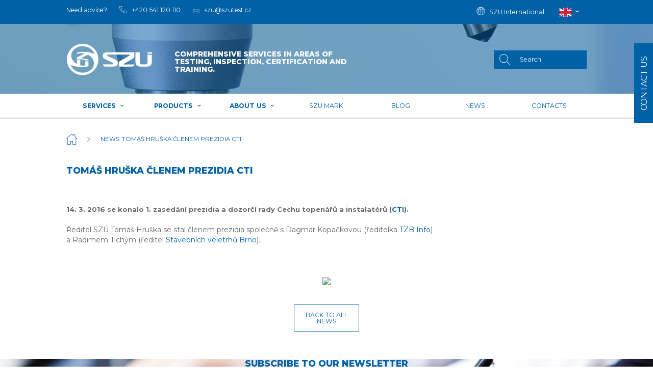

--- FILE ---
content_type: text/html; charset=utf-8
request_url: https://www.szutest.cz/en/news/tomas-hruska-clenem-prezidia-cti
body_size: 13428
content:
<!DOCTYPE html>
<html lang="en">
  <head>
    <meta http-equiv="X-UA-Compatible" content="IE=Edge">
    <meta charset="utf-8">
    <meta name="viewport" content="width=device-width, initial-scale=1">
		<meta name="author" content="Engineering Test Institute & IMPnet">
		<meta name="copyright" content="Engineering Test Institute">
		<meta name="application-name" content="Engineering Test Institute">

		  <meta property="og:url"         content="https://www.szutest.cz/en/news/tomas-hruska-clenem-prezidia-cti">
  <meta property="og:type"        content="website">
  <meta property="og:title"       content="Tomáš Hruška členem prezidia CTI">
  <meta property="og:description" content="">
  <meta property="og:image"       content="https://www.szutest.cz/www/upload/news/frontimages/20200319033331113.jpg">


    <meta name="theme-color" content="#266fd6">

		<link rel="shortcut icon" href="/www/frontend/favicon.ico">

    <link rel="alternate" hreflang="cs-cz" href="https://www.szutest.cz/tomas-hruska-clenem-prezidia-cti">
    <link rel="alternate" hreflang="en-us" href="https://www.szutest.cz/en/tomas-hruska-clenem-prezidia-cti">

		

		<link href="https://fonts.googleapis.com/css?family=Montserrat:300,400,500,600,700,800&amp;subset=latin-ext&amp;display=swap" rel="stylesheet">
<link rel="preload" href="/www/frontend/cache/cssloader-279f9d9aa38d.css?1715949393" as="style">
<link rel="stylesheet" href="/www/frontend/cache/cssloader-279f9d9aa38d.css?1715949393" type="text/css" media="screen">
<link rel="preload" href="/www/frontend/cache/jsloader-5f9f19c64464.js?1612977102" as="script">
<script type="text/javascript" src="/www/frontend/cache/jsloader-5f9f19c64464.js?1612977102"></script>
<script>
  dataLayer = [];
  dataLayer.push( { 'impnet' : {
      "cart": [],
      "visitorType": "low-value"
  } } );      
</script> 
    <script src="/www/frontend/CookieBar_en/CookieBar.js"></script>

    <script>
  dataLayer.push( { 'impnet' : {
    "pageType": "aktualita"
  }});
</script>



  <!-- Google Tag Manager -->
<script>(function(w,d,s,l,i){w[l]=w[l]||[];w[l].push({'gtm.start':
new Date().getTime(),event:'gtm.js'});var f=d.getElementsByTagName(s)[0],
j=d.createElement(s),dl=l!='dataLayer'?'&l='+l:'';j.async=true;j.src=
'https://www.googletagmanager.com/gtm.js?id='+i+dl;f.parentNode.insertBefore(j,f);
})(window,document,'script','dataLayer','GTM-MKJRFFM');</script>
<!-- End Google Tag Manager -->
  <link rel="preload" href="/www/frontend/fonts/roboto-latin.woff2" as="font" type="font/woff2" crossorigin>
<link rel="preload" href="/www/frontend/webfonts/fa-solid-900.woff2" as="font" type="font/woff2" crossorigin>
<link rel="preload" href="/www/frontend/fonts/roboto-latin-ext.woff2" as="font" type="font/woff2" crossorigin>
<link rel="preload" href="/www/frontend/webfonts/fa-brands-400.woff2" as="font" type="font/woff2" crossorigin>


    
    <meta name="description" content="As an Engineering Test Institute ✔️, we present an internationally respected authority in the field of testing, inspection and certification. ✔️ More here.">

    
    <meta name="keywords" content="Testing institute in Czech Republic">

    <title id="snippet--metaSnippet">Tomáš Hruška členem prezidia CTI
  | Engineering Test Institute</title>

		<link rel="canonical" href="https://www.szutest.cz/en/news/tomas-hruska-clenem-prezidia-cti">		<link rel="apple-touch-icon-precomposed" href="/www/frontend/images/ico/apple-touch-icon.png">
  </head>

  <body class="frontend-news frontend-news-218">

  <!-- Google Tag Manager (noscript) -->
<noscript><iframe src="https://www.googletagmanager.com/ns.html?id=GTM-MKJRFFM"
height="0" width="0" style="display:none;visibility:hidden"></iframe></noscript>
<!-- End Google Tag Manager (noscript) -->


<header>

  <section class="top uk-visible@s">
    <div class="container">
      <div class="uk-grid-small" data-uk-grid>
        <div class="uk-width-expand">
          <div class="help">
            <p>Need advice?</p>
            <a href="tel:+420541120110"><img src="/www/frontend/images/phone.svg" alt="phone" title="phone" data-uk-svg><span>+420 541 120 110</span></a>
            <a href="mailto:szu@szutest.cz"><img src="/www/frontend/images/mail.svg" alt="mail" title="mail" data-uk-svg style="position:relative;top: 3px;"><span>szu@szutest.cz</span></a>
          </div>
        </div>
        <div class="uk-width-auto">
          <div class="login">
              <a href="/en/szu-international"><img src="/www/frontend/images/earth.svg" alt="earth" title="earth" data-uk-svg><span>SZU International</span></a>
            <div class="languages">
                <a href="#"><img src="/www/core/images/flags/EN.png" alt="en" title="en"><i class="fas fa-chevron-down"></i></a>
              <div class="languages-choice">
                  <a href="/en/news/tomas-hruska-clenem-prezidia-cti?lang=cs&amp;do=changeLanguage">
                    <img src="/www/core/images/flags/CZ.png" alt="cs" title="cs">
                    <span>CZ</span>
                  </a>
              </div>
            </div>
          </div>
        </div>
      </div>
    </div>
  </section>

  <div class="line"></div>
  <section class="under-top page">
      <img src="/./www/upload/slideshow/20190806125914838.png" alt="" title="">
    <div class="blue-panel" data-uk-sticky="top:1">
      <div class="container">
        <div class="uk-grid-small" data-uk-grid>
          <div class="uk-width-auto">
            <a href="/en/">
              <div class="logo">
                <img src="/www/frontend/images/logo-en.png" alt="Engineering Test Institute" title="Engineering Test Institute">
              </div>
            </a>
            <p class="claim">Comprehensive services in areas of testing,  inspection, certification and training.</p>
          </div>
                    <div class="uk-width-expand">
            <div class="search">
              <form action="/en/search" method="post" class="" id="frm-searchForm">
                <a class="search-lup"><img src="/www/frontend/images/lupa.png" alt="Engineering Test Institute" title="Engineering Test Institute"></a>
                <input id="search-autocomplete" type="search" placeholder="Search" value="" name="searched">
<script>
  $( document ).ready( function ()
  {	  
    // AJAX
    $( '#search-autocomplete' ).autocomplete(
    {
      minChars: 3,
      width: 380,
      maxHeight: 900,
      paramName: 'search',
      serviceUrl: "\/transfer\/en\/autocomplete2\/",
      // Co se stane po vyberu polozky?
      onSelect: function ( suggestion ) 
      {
        window.location.href = suggestion.data.url;
      },
      // Formatovani vysledku:
      formatResult: function( suggestion, currentValue )
      {
        var image = '<img src="' + suggestion.data.image_or_placeholder + '">';
        var right = '<div class="text-right">' + suggestion.value + '<b>' + suggestion.data.count + '</b><span class="naseptavac-special uk-float-right">' + suggestion.data.special + '</span></div>';
        var body = '<div></div>';
        var output = '<div class="' + suggestion.data.class + '"><h3>' + image + right + '</h3>' + body + '</div>';
        return output;
      }              
       
    });
  
  });
</script>
                <input class="uk-hidden" type="submit" name="search" value=" ">
              <input type="hidden" name="_do" value="searchForm-submit"><!--[if IE]><input type=IEbug disabled style="display:none"><![endif]-->
</form>

              <script>
                $(".search-lup").click( function() {
                  $(this).parent().find( "input[type='submit']" ).click();
                });
              </script>
            </div>
            <div class="languages uk-hidden@s">
                <a href="#"><img src="/www/core/images/flags/EN.png" alt="en" title="en"><i class="fas fa-chevron-down"></i></a>
              <div class="languages-choice">
                  <a href="https://www.szutest.cz/cs/"><img src="/www/core/images/flags/CZ.png" alt="cs" title="cs"> <span>CZ</span></a>
              </div>
            </div>
            <a class="uk-navbar-toggle uk-hidden@s" uk-navbar-toggle-icon uk-toggle="target: #offcanvas-nav" href="#"></a>
          </div>
        </div>
      </div>
    </div>
    <div class="only-hp">
    </div>
  </section>
    <section class="menu uk-visible@s page" id="menu" data-uk-sticky="offset: 59">
    <div class="container">
      <nav data-uk-navbar="boundary-align: true; align: center;">
        <div class="uk-navbar-center">
          <ul class="uk-navbar-nav uk-visible@m">
    <li class="
              parent 
              uk-active
      " >
      <a href="/en/services">Services <i class="fas fa-chevron-down"></i></a>
        <div class="uk-navbar-dropdown uk-navbar-dropdown-width-3" uk-dropdown="boundary: #menu; boundary-align: true; pos: bottom-justify; delay-show: 500; delay-hide: 0">
          <div class="container">
            <div class="uk-navbar-dropdown-grid uk-child-width-1-4" uk-grid>                              
                <div>
                  <a href="/en/testing-of-products">Testing <img src="/www/frontend/images/icons/Zkušebnictví.svg" class="svg-17" alt="earth" title="earth" data-uk-svg></a>
                  


                    <ul class="uk-nav uk-navbar-dropdown-nav">
                        <li><a href="/en/electrical-equipment-test-station">Electrical equipment test station</a></li>                    
                        <li><a href="/en/test-station-for-hydraulic-and-pressure-equipment">Test Station for Hydraulic and Pressure Equipment</a></li>                    
                        <li><a href="/en/fasteners-construction-components-test-station">Machinery, work and leisure devices testing laboratory</a></li>                    
                        <li><a href="/en/test-station-for-combustion-equipment">Test station for combustion equipment</a></li>                    
                        <li><a href="/en/test-station-for-heating-equipment-and-construction-products-1">Test station for heating equipment and construction products</a></li>                    
                        <li><a href="/en/fasteners-and-construction-components-testing-laboratory">Fasteners and Construction Components Testing Laboratory</a></li>                    
                        <li><a href="/en/innovation-vouchers-szu">Innovation vouchers</a></li>                    
                    </ul>
                </div>
                <div>
                  <a href="/en/technical-inspection-1">Inspection <img src="/www/frontend/images/icons/Inspekce.svg" class="svg-16" alt="earth" title="earth" data-uk-svg></a>
                  


                    <ul class="uk-nav uk-navbar-dropdown-nav">
                        <li><a href="/en/pressure-and-gas-equipment">Pressure appliances</a></li>                    
                        <li><a href="/en/control-of-transportable-pressure-equipment">Transportable pressure equipment</a></li>                    
                        <li><a href="/en/technological-units">Technological units (machinery)</a></li>                    
                        <li><a href="/en/nuclear-facilities">Nuclear facilities</a></li>                    
                        <li><a href="/en/solid-biofuels">Solid Biofuels</a></li>                    
                    </ul>
                </div>
                <div>
                  <a href="/en/certification">Certification <img src="/www/frontend/images/icons/Certifikace.svg" class="svg-4" alt="earth" title="earth" data-uk-svg></a>
                  


                    <ul class="uk-nav uk-navbar-dropdown-nav">
                        <li><a href="/en/marks">Marks</a></li>                    
                        <li><a href="/en/management-systems-certification">Certification of management systems</a></li>                    
                        <li><a href="/en/certification-of-products">Certification of products</a></li>                    
                        <li><a href="/en/certification-of-persons">Certification of persons</a></li>                    
                    </ul>
                </div>
            </div>
          </div>
        </div>
    </li>

    <li class="
              parent 
              
      " >
      <a href="/en/products">Products <i class="fas fa-chevron-down"></i></a>
        <div class="uk-navbar-dropdown uk-navbar-dropdown-width-3" uk-dropdown="boundary: #menu; boundary-align: true; pos: bottom-justify; delay-show: 500; delay-hide: 0">
          <div class="container">
            <div class="uk-navbar-dropdown-grid uk-child-width-1-4" uk-grid>                              
                <div>
                  <a href="/en/heat-equipment">Heat equipment <img src="/www/frontend/images/icons/Tepelná technika.svg" class="svg-11" alt="earth" title="earth" data-uk-svg></a>
                  


                    <ul class="uk-nav uk-navbar-dropdown-nav">
                        <li><a href="/en/heat-pumps">Heat pumps</a></li>                    
                        <li><a href="/en/chillers">Chillers</a></li>                    
                        <li><a href="/en/radiators">Radiators</a></li>                    
                        <li><a href="/en/heat-cost-allocators">Heat cost allocators</a></li>                    
                        <li><a href="/en/local-appliances-burning-solid-fuels">Local appliances burning solid fuels</a></li>                    
                        <li><a href="/en/boilers-for-solid-fuels">Hot water boilers for solid fuel</a></li>                    
                        <li><a href="/en/water-heaters">Water heaters</a></li>                    
                        <li><a href="/en/inspection-of-gas-appliances">Gas appliances</a></li>                    
                    </ul>
                </div>
                <div>
                  <a href="/en/construction-products-certification">Construction products <img src="/www/frontend/images/icons/Stavební výrobky.svg" class="svg-10" alt="earth" title="earth" data-uk-svg></a>
                  


                    <ul class="uk-nav uk-navbar-dropdown-nav">
                        <li><a href="/en/waste-water">Waste water</a></li>                    
                        <li><a href="/en/stavebni-vyrobky-oznacovane-ce">CE marked construction products</a></li>                    
                        <li><a href="/en/fastening-components">Fastening components</a></li>                    
                        <li><a href="/en/selected-construction-products">Selected construction products</a></li>                    
                        <li><a href="/en/water-taps">Water taps</a></li>                    
                        <li><a href="/en/ventilation">Ventilation</a></li>                    
                    </ul>
                </div>
                <div>
                  <a href="/en/certification-of-consumer-goods">Consumer goods <img src="/www/frontend/images/icons/Spotřební zboží a volný čas.svg" class="svg-9" alt="earth" title="earth" data-uk-svg></a>
                  


                    <ul class="uk-nav uk-navbar-dropdown-nav">
                        <li><a href="/en/playground-equipment-playgrounds-impact-surfaces">Playgrounds, play equipment, impact areas</a></li>                    
                        <li><a href="/en/rope-centres">Rope centers, toboggans, and water slides</a></li>                    
                          <li><a href="/en/ebikes-bikes-accesories">E-bikes, bicycles, accessories</a></li>                    
                          <li><a href="/en/scooters-electric-scooters">Scooters and electric scooter</a></li>                    
                          <li><a href="/en/certification-of-sporting-goods">Other sporting equipment</a></li>                    
                          <li><a href="/en/mountaineering-equipment">Mountaineering equipment</a></li>                    
                    </ul>
                </div>
                <div>
                  <a href="/en/certification-of-industrial-products">Industry <img src="/www/frontend/images/icons/Průmysl.svg" class="svg-8" alt="earth" title="earth" data-uk-svg></a>
                  


                    <ul class="uk-nav uk-navbar-dropdown-nav">
                        <li><a href="/en/machinery-devices">Machinery devices</a></li>                    
                        <li><a href="/en/pressure-equipment-and-assemblies">Pressure equipment and assemblies</a></li>                    
                        <li><a href="/en/industrial-pumps">Industrial pumps</a></li>                    
                          <li><a href="/en/technological-units">Technological units (machinery)</a></li>                    
                          <li><a href="/en/nuclear-facilities">Nuclear facilities</a></li>                    
                    </ul>
                </div>
                <div>
                  <a href="/en/certification-of-safety-products">Safety <img src="/www/frontend/images/icons/Bezpečnost.svg" class="svg-2" alt="earth" title="earth" data-uk-svg></a>
                  


                    <ul class="uk-nav uk-navbar-dropdown-nav">
                        <li><a href="/en/safes-locks">Safes, locks and miscellaneous fittings</a></li>                    
                        <li><a href="/en/personal-protective-equipment">Personal protective equipment</a></li>                    
                        <li><a href="/en/fire-extinguishers">Fire extinguishers</a></li>                    
                        <li><a href="/en/helmets">Helmets</a></li>                    
                    </ul>
                </div>
                <div>
                  <a href="/en/certification-of-household-products">Households <img src="/www/frontend/images/icons/Domácnost.svg" class="svg-6" alt="earth" title="earth" data-uk-svg></a>
                  


                    <ul class="uk-nav uk-navbar-dropdown-nav">
                        <li><a href="/en/lamps">Light fittings</a></li>                    
                        <li><a href="/en/lighters">Lighters</a></li>                    
                        <li><a href="/en/furniture">Furniture</a></li>                    
                    </ul>
                </div>
                <div>
                  <a href="/en/operational-equipment">Production facilities <img src="/www/frontend/images/icons/Provozy.svg" class="svg-7" alt="earth" title="earth" data-uk-svg></a>
                  


                    <ul class="uk-nav uk-navbar-dropdown-nav">
                        <li><a href="/en/gas-fired-cooking-appliances">Gas fired cooking appliances</a></li>                    
                        <li><a href="/en/vybaveni-laboratori">Laboratory equipment</a></li>                    
                    </ul>
                </div>
                <div>
                  <a href="/en/medical-devices">Medical devices <img src="/www/frontend/images/icons/Zdravotnické prostředky.svg" class="svg-12" alt="earth" title="earth" data-uk-svg></a>
                  


                    <ul class="uk-nav uk-navbar-dropdown-nav">
                        <li><a href="/en/health-care-beds">Health care beds and stretchers</a></li>                    
                        <li><a href="/en/diagnostic-apparatus">Diagnostic and monitoring apparatus</a></li>                    
                        <li><a href="/en/therapeutic-apparatus">Therapeutic apparatus</a></li>                    
                    </ul>
                </div>
            </div>
          </div>
        </div>
    </li>


	<li class="uk-parent  "
	>
		<a href="https://www.szutest.cz/en/about-us" >About us
			<i class="fas fa-chevron-down"></i>
		</a>
			<div class="uk-navbar-dropdown drop2" uk-dropdown="delay-show: 500; delay-hide: 0">
				<ul class="uk-nav uk-navbar-dropdown-nav">
	<li class=" "
	>
		<a href="https://www.szutest.cz/en/about-us" >About us
			
		</a>

	</li>
	<li class=" "
	>
		<a href="https://www.szutest.cz/en/our-history" >History of SZÚ
			
		</a>

	</li>
	<li class=" "
	>
		<a href="https://www.szutest.cz/en/references" >References
			
		</a>

	</li>
	<li class=" "
	>
		<a href="https://www.szutest.cz/en/download" >Download
			
		</a>

	</li>
	<li class=" "
	>
		<a href="https://www.szutest.cz/en/accreditations" >Accreditations
			
		</a>

	</li>
	<li class=" "
	>
		<a href="https://www.szutest.cz/en/associations" >Associations
			
		</a>

	</li>
	<li class=" "
	>
		<a href="https://www.szutest.cz/en/subsidies" >Subsidies
			
		</a>

	</li>
	<li class=" "
	>
		<a href="https://www.szutest.cz/en/compliance-code" >Compliance Code
			
		</a>

	</li>
	<li class=" "
	>
		<a href="https://www.szutest.cz/en/faq" >FAQ
			
		</a>

	</li>
				</ul>
			</div>

	</li>
	<li class=" "
	>
		<a href="https://www.szutest.cz/en/szu-mark" >SZU mark
			
		</a>

	</li>
	<li class=" "
	>
		<a href="https://www.szutest.cz/en/szu-international" >Blog
			
		</a>

	</li>
	<li class=" "
	>
		<a href="https://www.szutest.cz/en/news" >News
			
		</a>

	</li>
	<li class=" "
	>
		<a href="https://www.szutest.cz/en/contacts-1" >Contacts
			
		</a>

	</li>
          </ul>
          <a class="uk-navbar-toggle uk-hidden@m uk-visible@s" uk-navbar-toggle-icon uk-toggle="target: #offcanvas-nav" href="#"></a>
          <div id="offcanvas-nav" uk-offcanvas="mode: slide; overlay: true; flip: true">
            <div class="uk-offcanvas-bar">
              <ul class="uk-nav uk-nav-default uk-nav-parent-icon" uk-nav>

    <li class="uk-parent ">
      <a href="#">Services</a>
        <ul class="uk-nav-sub">
            <li><a href="#">Testing</a>
                <ul class="uk-nav-sub">
                    <li><a href="/en/electrical-equipment-test-station">Electrical equipment test station</a></li>
                    <li><a href="/en/test-station-for-hydraulic-and-pressure-equipment">Test Station for Hydraulic and Pressure Equipment</a></li>
                    <li><a href="/en/fasteners-construction-components-test-station">Machinery, work and leisure devices testing laboratory</a></li>
                    <li><a href="/en/test-station-for-combustion-equipment">Test station for combustion equipment</a></li>
                    <li><a href="/en/test-station-for-heating-equipment-and-construction-products-1">Test station for heating equipment and construction products</a></li>
                    <li><a href="/en/fasteners-and-construction-components-testing-laboratory">Fasteners and Construction Components Testing Laboratory</a></li>
                    <li><a href="/en/innovation-vouchers-szu">Innovation vouchers</a></li>
                </ul>
            </li>
            <li><a href="#">Inspection</a>
                <ul class="uk-nav-sub">
                    <li><a href="/en/pressure-and-gas-equipment">Pressure appliances</a></li>
                    <li><a href="/en/control-of-transportable-pressure-equipment">Transportable pressure equipment</a></li>
                    <li><a href="/en/technological-units">Technological units (machinery)</a></li>
                    <li><a href="/en/nuclear-facilities">Nuclear facilities</a></li>
                    <li><a href="/en/solid-biofuels">Solid Biofuels</a></li>
                </ul>
            </li>
            <li><a href="#">Certification</a>
                <ul class="uk-nav-sub">
                    <li><a href="/en/marks">Marks</a></li>
                    <li><a href="/en/management-systems-certification">Certification of management systems</a></li>
                    <li><a href="/en/certification-of-products">Certification of products</a></li>
                    <li><a href="/en/certification-of-persons">Certification of persons</a></li>
                </ul>
            </li>
        </ul>
    </li>


    <li class="uk-parent ">
      <a href="#">Products</a>
        <ul class="uk-nav-sub">
            <li><a href="#">Heat equipment</a>
                <ul class="uk-nav-sub">
                    <li><a href="/en/heat-pumps">Heat pumps</a></li>
                    <li><a href="/en/chillers">Chillers</a></li>
                    <li><a href="/en/radiators">Radiators</a></li>
                    <li><a href="/en/heat-cost-allocators">Heat cost allocators</a></li>
                    <li><a href="/en/local-appliances-burning-solid-fuels">Local appliances burning solid fuels</a></li>
                    <li><a href="/en/boilers-for-solid-fuels">Hot water boilers for solid fuel</a></li>
                    <li><a href="/en/water-heaters">Water heaters</a></li>
                    <li><a href="/en/inspection-of-gas-appliances">Gas appliances</a></li>
                </ul>
            </li>
            <li><a href="#">Construction products</a>
                <ul class="uk-nav-sub">
                    <li><a href="/en/waste-water">Waste water</a></li>
                    <li><a href="/en/stavebni-vyrobky-oznacovane-ce">CE marked construction products</a></li>
                    <li><a href="/en/fastening-components">Fastening components</a></li>
                    <li><a href="/en/selected-construction-products">Selected construction products</a></li>
                    <li><a href="/en/water-taps">Water taps</a></li>
                    <li><a href="/en/ventilation">Ventilation</a></li>
                </ul>
            </li>
            <li><a href="#">Consumer goods</a>
                <ul class="uk-nav-sub">
                    <li><a href="/en/playground-equipment-playgrounds-impact-surfaces">Playgrounds, play equipment, impact areas</a></li>
                    <li><a href="/en/rope-centres">Rope centers, toboggans, and water slides</a></li>
                </ul>
            </li>
            <li><a href="#">Industry</a>
                <ul class="uk-nav-sub">
                    <li><a href="/en/machinery-devices">Machinery devices</a></li>
                    <li><a href="/en/pressure-equipment-and-assemblies">Pressure equipment and assemblies</a></li>
                    <li><a href="/en/industrial-pumps">Industrial pumps</a></li>
                </ul>
            </li>
            <li><a href="#">Safety</a>
                <ul class="uk-nav-sub">
                    <li><a href="/en/safes-locks">Safes, locks and miscellaneous fittings</a></li>
                    <li><a href="/en/personal-protective-equipment">Personal protective equipment</a></li>
                    <li><a href="/en/fire-extinguishers">Fire extinguishers</a></li>
                    <li><a href="/en/helmets">Helmets</a></li>
                </ul>
            </li>
            <li><a href="#">Households</a>
                <ul class="uk-nav-sub">
                    <li><a href="/en/lamps">Light fittings</a></li>
                    <li><a href="/en/lighters">Lighters</a></li>
                    <li><a href="/en/furniture">Furniture</a></li>
                </ul>
            </li>
            <li><a href="#">Production facilities</a>
                <ul class="uk-nav-sub">
                    <li><a href="/en/gas-fired-cooking-appliances">Gas fired cooking appliances</a></li>
                    <li><a href="/en/vybaveni-laboratori">Laboratory equipment</a></li>
                </ul>
            </li>
            <li><a href="#">Medical devices</a>
                <ul class="uk-nav-sub">
                    <li><a href="/en/health-care-beds">Health care beds and stretchers</a></li>
                    <li><a href="/en/diagnostic-apparatus">Diagnostic and monitoring apparatus</a></li>
                    <li><a href="/en/therapeutic-apparatus">Therapeutic apparatus</a></li>
                </ul>
            </li>
        </ul>
    </li>


  	
    <li class="uk-parent ">
      <a href="#">About us</a>
        <ul class="uk-nav-sub">
            <li><a href="https://www.szutest.cz/en/about-us">About us</a>
            </li>
            <li><a href="https://www.szutest.cz/en/our-history">History of SZÚ</a>
            </li>
            <li><a href="https://www.szutest.cz/en/references">References</a>
            </li>
            <li><a href="https://www.szutest.cz/en/download">Download</a>
            </li>
            <li><a href="https://www.szutest.cz/en/accreditations">Accreditations</a>
            </li>
            <li><a href="https://www.szutest.cz/en/associations">Associations</a>
            </li>
            <li><a href="https://www.szutest.cz/en/subsidies">Subsidies</a>
            </li>
            <li><a href="https://www.szutest.cz/en/compliance-code">Compliance Code</a>
            </li>
            <li><a href="https://www.szutest.cz/en/faq">FAQ</a>
            </li>
        </ul>
    </li>

  	
    <li class="">
      <a href="https://www.szutest.cz/en/szu-mark">SZU mark</a>
    </li>

  	
    <li class="">
      <a href="https://www.szutest.cz/en/szu-international">Blog</a>
    </li>

  	
    <li class="">
      <a href="https://www.szutest.cz/en/news">News</a>
    </li>

  	
    <li class="">
      <a href="https://www.szutest.cz/en/contacts-1">Contacts</a>
    </li>

              </ul>
            </div>
          </div>
        </div>
      </nav>
    </div>
  </section>


</header>

  <div class="tabs wrap-lf">
    <div class="tabs-container">
      <ul data-uk-switcher>
        <li class="prodat"><span class="ico ico-loc">contact us</span></li>
      </ul>
    </div>

    <ul class="uk-switcher">
      <li class="uk-active">
        <div class="wrap-in" tabindex="-1">
          <h2>contact us</h2><div class="btn-close"><i class="fa fa-times" aria-hidden="true"></i></div>
<form action="/en/news/tomas-hruska-clenem-prezidia-cti" method="post" novalidate="novalidate" class="generated-form uk-form uk-grid uk-grid-small" enctype="multipart/form-data" id="frm-generatedForm-bocni_form-form">             <div class="uk-width-medium-1-1">
              <input type="text" name="name" placeholder="Name and surname" id="frm-generatedForm-bocni_form-form-name" required data-nette-rules='[{"op":":filled","msg":"This field is mandatory."}]'>            </div>
             <div class="uk-width-medium-1-1">
              <input type="text" name="company" placeholder="Company" id="frm-generatedForm-bocni_form-form-company">            </div>
            <div class="uk-width-medium-1-2 input-1-2-l">
             <input type="text" name="phone" placeholder="Telefon" id="frm-generatedForm-bocni_form-form-phone" required data-nette-rules='[{"op":":filled","msg":"This field is mandatory."},{"op":":minLength","rules":[{"op":":pattern","msg":"enter_valid_phone","arg":"([\\+][0-9]{1,3}[ \\.\\-])?([0-9]{3}[ \\-]?[0-9]{3}[ \\-]?[0-9]{3})"}],"control":"phone","arg":1}]'>            </div>
            <div class="uk-width-medium-1-2 input-1-2-r">
              <input type="text" name="email" placeholder="E-mail" id="frm-generatedForm-bocni_form-form-email" required data-nette-rules='[{"op":":filled","msg":"This field is mandatory."},{"op":":minLength","rules":[{"op":":pattern","msg":"Please enter valid e-mail address.","arg":"^([-!#-&#39;*+/-9=?A-Z^-~]+(\\.[-!#-&#39;*+/-9=?A-Z^-~]+)*|\"([]!#-[^-~ \\t]|(\\[\\t -~]))+\")&#64;([0-9A-Za-z]([0-9A-Za-z-]{0,61}[0-9A-Za-z])?(\\.[0-9A-Za-z]([0-9A-Za-z-]{0,61}[0-9A-Za-z])?)*|\\[((25[0-5]|2[0-4][0-9]|1[0-9]{2}|[1-9]?[0-9])(\\.(25[0-5]|2[0-4][0-9]|1[0-9]{2}|[1-9]?[0-9])){3}|IPv6:((((0|[1-9A-Fa-f][0-9A-Fa-f]{0,3}):){6}|::((0|[1-9A-Fa-f][0-9A-Fa-f]{0,3}):){5}|[0-9A-Fa-f]{0,4}::((0|[1-9A-Fa-f][0-9A-Fa-f]{0,3}):){4}|(((0|[1-9A-Fa-f][0-9A-Fa-f]{0,3}):)?(0|[1-9A-Fa-f][0-9A-Fa-f]{0,3}))?::((0|[1-9A-Fa-f][0-9A-Fa-f]{0,3}):){3}|(((0|[1-9A-Fa-f][0-9A-Fa-f]{0,3}):){0,2}(0|[1-9A-Fa-f][0-9A-Fa-f]{0,3}))?::((0|[1-9A-Fa-f][0-9A-Fa-f]{0,3}):){2}|(((0|[1-9A-Fa-f][0-9A-Fa-f]{0,3}):){0,3}(0|[1-9A-Fa-f][0-9A-Fa-f]{0,3}))?::(0|[1-9A-Fa-f][0-9A-Fa-f]{0,3}):|(((0|[1-9A-Fa-f][0-9A-Fa-f]{0,3}):){0,4}(0|[1-9A-Fa-f][0-9A-Fa-f]{0,3}))?::)((0|[1-9A-Fa-f][0-9A-Fa-f]{0,3}):(0|[1-9A-Fa-f][0-9A-Fa-f]{0,3})|(25[0-5]|2[0-4][0-9]|1[0-9]{2}|[1-9]?[0-9])(\\.(25[0-5]|2[0-4][0-9]|1[0-9]{2}|[1-9]?[0-9])){3})|(((0|[1-9A-Fa-f][0-9A-Fa-f]{0,3}):){0,5}(0|[1-9A-Fa-f][0-9A-Fa-f]{0,3}))?::(0|[1-9A-Fa-f][0-9A-Fa-f]{0,3})|(((0|[1-9A-Fa-f][0-9A-Fa-f]{0,3}):){0,6}(0|[1-9A-Fa-f][0-9A-Fa-f]{0,3}))?::)|(?!IPv6:)[0-9A-Za-z-]*[0-9A-Za-z]:[!-Z^-~]+)])$"}],"control":"email","arg":1}]'>            </div>
            <div class="uk-width-medium-1-1">
              <textarea name="message" placeholder="Your message..." id="frm-generatedForm-bocni_form-form-message"></textarea>            </div>
             <div class="uk-width-medium-1-1">
              <input type="file" name="file" id="frm-generatedForm-bocni_form-form-file">            </div>
             <div class="uk-width-medium-1-1">
              <div class="kaptcha-wrapper"><div class="kaptcha-img"><div id="snippet-generatedForm-bocni_form-kptchaSnippet"> <input type="image" name="kptcha[]" src="[data-uri]" onclick="return false;" title="kaptcha_title"> <a class="kaptcha-reload ajax" href="/en/news/tomas-hruska-clenem-prezidia-cti?do=generatedForm-bocni_form-reloadCaptcha" title="kaptcha_reload"><i class="fas fa-sync-alt"></i></a> <input type="hidden" name="kptcha_phrase" value="$2y$10$Raa.vI3TwZzcgaAoQ9guKOumpBG1WQhld0I.uTnLw7JMvA8PvOkdy"> </div></div><div class="kaptcha-input"><input type="text" name="kptcha_user" id="frm-generatedForm-bocni_form-form-kptcha_user" data-nette-rules='[{"op":":length","rules":[{"op":":filled","msg":"This field is required."}],"control":"kptcha_user","arg":5}]' placeholder="Fill the code"></div></div>
            </div>
            <div class="uk-width-medium-1-1 btn-p" id="submit-btn">
              <input type="submit" name="_submit" value="Submit">            </div>
<div uk-spinner id="loader"></div>

<script>
  $(document).ready(function() {
    $('#loader').hide();

    $("#submit-btn").on("click", function() {
      $('#submit-btn').hide();
      $('#loader').show();
    });
  });
</script><input type="hidden" name="_do" value="generatedForm-bocni_form-form-submit"></form>
        </div>
      </li>
    </ul>
  </div>

<div id="snippet--flashMessages"></div>
  <section class="breadcrumb">
    <div class="container">
      <ul class="uk-breadcrumb">
		<li class="">
        <a href="/en/"><img src="/www/frontend/images/house.png" alt="house" title="house"></a>
		</li>
		<li class="">
  			
  				<span>news: Tomáš Hruška členem prezidia CTI</span>
  			
		</li>
      </ul>
    </div>
  </section>
  <section class="news-detail">
    <div class="container">
      <h1>Tomáš Hruška členem prezidia CTI</h1>
      <p class="big">&nbsp;
&nbsp;
&nbsp;</p>
      <p style="text-align: left;"><span style="font-size: small;"><strong>14. 3. 2016 se konalo 1. zased&aacute;n&iacute; prezidia a dozorč&iacute; rady Cechu topen&aacute;řů a instalat&eacute;rů (<a href="http://www.cechtop.cz/">CTI</a>).</strong></span></p>
<p style="text-align: left;">Ředitel SZ&Uacute; Tom&aacute;&scaron; Hru&scaron;ka se stal členem prezidia společně s Dagmar Kopačkovou (ředitelka <a href="http://www.tzb-info.cz/">TZB Info</a>) <br />a Radimem Tich&yacute;m (ředitel <a href="http://www.bvv.cz/stavebni-veletrhy-brno/">Stavebn&iacute;ch veletrhů Brno</a>).</p>
<p style="text-align: left;">&nbsp;</p>
<p style="text-align: center;"><img src="https://www.szutest.info/root/aktuality/2016-03-30-cti/cti.JPG" width="511" height="515" /></p>
      <div class="gallery-news" data-uk-lightbox>
        <div class="uk-grid-small" data-uk-grid>
        </div>
      </div>
      <div class="next">
        <a href="/en/news" class="button blue"><span>back to all<br>news</span></a>
      </div>
    </div>
  </section>








    <section class="newsletterBanner">
            <div class="bg">
                <picture>
                    <img src="/./www/upload/pages/frontimages/2024021401355799.png" alt="newsletter">
                </picture>
            </div>
        <div class="container">
            <h2>Subscribe to our newsletter</h2>
                <p>News from the world of testing, inspection and certification</p>
<div id="snippet-addToNewsletterListForm-">
  <form action="/en/news/tomas-hruska-clenem-prezidia-cti#frm-addToNewsletterListForm-tmpForm" method="post" novalidate="novalidate" id="frm-addToNewsletterListForm-tmpForm" class="newsletter-add-form ajax">
    <div>
      <span>
        <input type="text" name="email" id="frm-addToNewsletterListForm-tmpForm-email" value="" class="uk-input uk-form-width-medium" placeholder="Your e-mail">
      </span>
      <span>
        <input type="submit" name="add" value="Subscribe to newsletter" class="button blue-new button-newsletter">
      </span>
    </div>
    <div class="uk-margin-small-top">
      <input name="newsletterAddAgree" id="newsletter-add-agree" type="checkbox">
      <label for="newsletter-add-agree">I agree with <a target="blank_" href="/en/processing-of-personal-data">the processing of personal data</a></label>&nbsp;
    </div>
    <span class="error" style="display: none;">please_confirm_agreement_necessary</span>
  <input type="text" name="mail" style="display: none !important;" value=""><input type="text" name="website" style="display: none !important;" value=""><input type="hidden" name="antipotvora" value=""><input type="hidden" name="antipotvora_kp" class="antipotvora_kp" value=""><input type="hidden" name="antipotvora_mm" class="antipotvora_mm" value=""><input type="hidden" name="_do" value="addToNewsletterListForm-tmpForm-submit"><!--[if IE]><input type=IEbug disabled style="display:none"><![endif]-->
</form>


  <script>
    var newsletterCooldown = false;
  
    // Původní funkční klik handler – doplněný o cooldown
    $('#frm-addToNewsletterListForm-tmpForm input[name="add"]').click(function(e) {
      // Ověření checkboxu – jak jsi měl správně od začátku
      if (!$('#newsletter-add-agree').prop("checked")) {
        e.preventDefault();
        $('.newsletter-add-form span.error').show();
        $('html, body').animate({
          scrollTop: $('.newsletter-add-form span.error').offset().top - $('header').height()
        }, 1);
        return false;
      }
  
      // Cooldown – zabrání vícenásobnému odeslání
      if (newsletterCooldown) {
        e.preventDefault();
        return false;
      }
  
      newsletterCooldown = true;
      setTimeout(function () {
        newsletterCooldown = false;
      }, 3000);
    });
  
    // Skrytí chybové hlášky
    $('.newsletter-add-form span.error').click(function() {
      $(this).hide();
    });
  </script>
  
  
  
  
  


</div>        </div>
    </section>

  <footer>
  <a href="#" class="scrollToTop" style="display: none;"><i class="fa fa-chevron-up" aria-hidden="true"></i></a>
    <section class="end-top">
      <div class="container">
        <div data-uk-grid>
          <div class="uk-width-auto@m uk-visible@m">
            <div class="menu-box">
                <h3>Services</h3>
                <ul>


	<li class="
		 "
		>

		<a href="https://www.szutest.cz/en/testing-of-products" data-hover="Testing" >
			Testing
			
		</a>


	</li>

	<li class="
		 "
		>

		<a href="https://www.szutest.cz/en/technical-inspection-1" data-hover="Inspection" >
			Inspection
			
		</a>


	</li>

	<li class="
		 "
		>

		<a href="https://www.szutest.cz/en/certification" data-hover="Certification" >
			Certification
			
		</a>


	</li>

                </ul>
            </div>
            <div class="undermenu-box">
              <div class="logo-end">
                <img src="/www/frontend/images/logo-end-en.png" alt="Engineering Test Institute" title="Engineering Test Institute">
              </div>
            </div>
          </div>
         
          <div class="uk-width-expand@m uk-visible@m">
            <div class="menu-box">
                <h3>Testing and certification of products</h3>
                <div data-uk-grid>


      <div class="uk-width-1-2">
        <ul>
          
          <li><a href="https://www.szutest.cz/en/certification-of-safety-products">Safety</a></li>
  


          
          <li><a href="https://www.szutest.cz/en/certification-of-household-products">Households</a></li>
  


          
          <li><a href="https://www.szutest.cz/en/operational-equipment">Production facilities</a></li>
  


          
          <li><a href="https://www.szutest.cz/en/certification-of-industrial-products">Industry</a></li>
  
        </ul>
      </div>
      <div class="uk-width-1-2">
        <ul>


          
          <li><a href="https://www.szutest.cz/en/certification-of-consumer-goods">Consumer goods</a></li>
  


          
          <li><a href="https://www.szutest.cz/en/construction-products-certification">Construction products</a></li>
  


          
          <li><a href="https://www.szutest.cz/en/heat-equipment">Heat equipment</a></li>
  


          
          <li><a href="https://www.szutest.cz/en/medical-devices">Medical devices</a></li>
  

        </ul>    
      </div>

                </div>
            </div>
              <div class="undermenu-box">
                <p>We are a trusted guide on your path of growth and innovation, together we build a safe world.</p>
              </div>
          </div>
          <div class="uk-width-expand@m">
                <div class="menu-box uk-visible@m">
                    <h3>Engineering test institute (SZ&Uacute;), public enterprise</h3>
                    <div data-uk-grid>


      <div class="uk-width-1-2">
        <ul>
          
          <li><a href="https://www.szutest.cz/en/about-us">About us</a></li>
  


          
          <li><a href="https://www.szutest.cz/en/news">News</a></li>
  


          
          <li><a href="https://www.szutest.cz/en/references">References</a></li>
  


          
          <li><a href="https://www.szutest.cz/en/faq">FAQ</a></li>
  
        </ul>
      </div>
      <div class="uk-width-1-2">
        <ul>


          
          <li><a href="https://www.szutest.cz/en/blog">Blog</a></li>
  


          
          <li><a href="https://www.szutest.cz/en/contacts-1">Contacts</a></li>
  


          
          <li><a href="https://www.szutest.cz/en/download">Download</a></li>
  

        </ul>    
      </div>

                    </div>
                </div>
            <div class="undermenu-box">
              <div data-uk-grid>
                <div class="uk-width-1-2@s">
                  <a href="tel:+420541120110"><img src="/www/frontend/images/phone-end.png" alt="phone" title="phone">+420 541 120 110</a>
                  <a href="mailto:szu@szutest.cz"><img src="/www/frontend/images/mail-end.png" alt="mail" title="mail">szu@szutest.cz</a>
                </div>
                <div class="uk-width-1-2@s">
                  <div class="uk-flex fl-one">
                    <a href="https://cz.linkedin.com/company/stroj%C3%ADrensk%C3%BD-zku%C5%A1ebn%C3%AD-%C3%BAstav-s-p-" target="_blank"><i class="fab fa-linkedin"></i></a>
                    <a href="https://www.youtube.com/channel/UC6_d5mwHtzprh6AM60pT-qg" target="_blank"><i class="fab fa-youtube"></i></a>
                  </div>
                </div>
              </div>
            </div>
          </div>
        </div>
      </div>
    </section>
    <section class="end">
      <div class="container">
        <div data-uk-grid>
          <div class="uk-width-auto@m">
            <p><a href="/en/processing-of-personal-data">GDPR</a></p>
          </div>
          <div class="uk-width-expand@m">
            <p>2026 © Engineering Test Institute</p>
          </div>
          <div class="uk-width-auto@m">
            <p>Web development<a href="https://www.impnet.cz" target="_blank"><img src="/www/frontend/images/imp.png" alt="imp" title="imp"></a></p>
          </div>
        </div>
      </div>
    </section>
  </footer>

	

<div id="snippet--addedBoxSnippet">	

	

</div><div id="snippet--watchdogBoxSnippet">	

</div><div id="snippet--infoWindowSnippet">	

</div><div id="snippet--signWindowSnippet">
	<div id="modal-prihlaseni" data-uk-modal>
		<div class="uk-modal-dialog uk-margin-auto-vertical">
			<button type="button" class="uk-modal-close-default" data-uk-close></button>

			<form action="/en/news/tomas-hruska-clenem-prezidia-cti" method="post" id="frm-signInForm" class="uk-form-horizontal ajax">
			<div class="uk-modal-header">
				<h2>Login</h2>
			</div>
			<div class="uk-modal-body">
					<div class="uk-margin">
						<label for="frm-signInForm-email" class="uk-form-label">Username</label>
						<div class="uk-inline">
							<i class="uk-form-icon" data-uk-icon="icon: mail"></i>
							<input type="text" name="email" id="frm-signInForm-email" required data-nette-rules='[{"op":":filled","msg":"Please enter your username."}]' class="uk-input">
						</div>
					</div>
					<div class="uk-margin">
						<label for="frm-signInForm-password" class="uk-form-label">Password</label>
						<div class="uk-inline">
							<i class="uk-form-icon" data-uk-icon="icon: unlock"></i>
							<input type="password" name="password" id="frm-signInForm-password" required data-nette-rules='[{"op":":filled","msg":"Please enter your password."}]' class="uk-input">
						</div>
					</div>
					<p class="uk-text-small">
						To your account <strong>Engineering Test Institute</strong>? Feel free <a href="/en/registration">register</a>.
						<br>
						if_you_lost_password <a href="#" data-uk-toggle="target: #modal-lost-password">set_new_password</a>.
					</p>
			</div>
			<div class="uk-modal-footer uk-text-right">
        <a href="/en/news/tomas-hruska-clenem-prezidia-cti?do=googleLogin" class="uk-button uk-button-secondary uk-button-small" data-uk-tooltip="external_login_no_password"><i class="fa fa-google"></i>&nbsp;login_with_google</a>
        <a href="/en/news/tomas-hruska-clenem-prezidia-cti?do=facebookLogin" class="uk-button uk-button-secondary uk-button-small" data-uk-tooltip="external_login_no_password"><i class="fa fa-facebook-official"></i>&nbsp;login_with_fb</a>
        
				<button type="button" class="uk-button uk-button-default uk-button-small uk-modal-close">Close</button>
				<input type="submit" name="sign" value="Login" class="uk-button uk-button-primary uk-button-small">
			</div>
			<input type="hidden" name="_token_" value="lsmpm2uy6id0GmS1BLhfCCWhM7VS2iNT3B5GE="><input type="hidden" name="_do" value="signInForm-submit"></form>

		</div>
	</div>


	<div id="modal-lost-password" data-uk-modal>
		<div class="uk-modal-dialog uk-margin-auto-vertical">
			<button type="button" class="uk-modal-close-default" data-uk-close></button>
			<form action="/en/news/tomas-hruska-clenem-prezidia-cti" method="post" id="frm-lostPasswordForm" class="uk-form-horizontal">
        <div class="uk-modal-header">
          <i class="fa fa-info-circle uk-margin-right uk-text-large"></i>Lost password
        </div>
				<div class="uk-modal-body">
					<div class="uk-alert-warning" data-uk-alert>enter_email:</div>
					<div class="uk-margin">
						<label for="frm-lostPasswordForm-lost_e" class="uk-form-label">E-mail:</label>
						<div class="uk-inline">
							<i class="uk-form-icon" data-uk-icon="icon: warning"></i>
							<input type="email" name="lost_e" id="frm-lostPasswordForm-lost_e" required data-nette-rules='[{"op":":filled","msg":"fill_this_field"},{"op":":email","msg":"wrong_format"}]' class="uk-input">
						</div>
					</div>
          <div class="spacer10"></div>
				</div>
				<div class="uk-modal-footer uk-text-right">
					<button type="button" class="uk-button uk-button-default uk-modal-close">Close</button>
					<input type="submit" name="send" value="Odeslat potvrzení" class="uk-button uk-button-primary">
				</div>
			<input type="hidden" name="_do" value="lostPasswordForm-submit"><!--[if IE]><input type=IEbug disabled style="display:none"><![endif]-->
</form>

		</div>
	</div>

</div>


<div id="snippet--popupSnippet">
</div>
<script type="text/javascript" src="/www/frontend/cache/jsloader-233d8a5af806.js?1621252426"></script>




<script>
    LiveForm.setOptions(
    {
      controlErrorClass: 'uk-form-danger',
      messageErrorClass: 'error',
      controlValidClass: 'uk-form-success'
    });
</script>
  </body>
</html>


--- FILE ---
content_type: image/svg+xml
request_url: https://www.szutest.cz/www/frontend/images/phone.svg
body_size: 659
content:
<?xml version="1.0" encoding="utf-8"?>
<!-- Generator: Adobe Illustrator 23.0.3, SVG Export Plug-In . SVG Version: 6.00 Build 0)  -->
<svg version="1.1" id="Vrstva_1" xmlns="http://www.w3.org/2000/svg" xmlns:xlink="http://www.w3.org/1999/xlink" x="0px" y="0px"
	 viewBox="0 0 55 68.8" style="enable-background:new 0 0 55 68.8;" xml:space="preserve">
<title>phone</title>
<desc>Created with Sketch.</desc>
<g>
	<g transform="translate(-13.000000, -13.000000)">
		<g transform="translate(5.000000, 5.000000)">
			<path d="M44.5,43.8c1.1-1,2.6-1.4,4-0.9c3.2,1.1,6.6,1.6,10.1,1.6c2.2,0,3.9,1.8,3.9,3.9v10.2c0,2.2-1.8,3.9-3.9,3.9
				C30.6,62.5,8,39.9,8,11.9C8,9.8,9.8,8,11.9,8h10.2c2.2,0,3.9,1.8,3.9,3.9c0,3.5,0.5,6.9,1.6,10.1c0.4,1.4,0.1,2.9-1,4l-5.9,5.9
				c4,7.5,10.2,13.8,17.8,17.8L44.5,43.8z M58.6,46.5c-3.7,0-7.3-0.6-10.7-1.7c-0.7-0.2-1.4,0-2,0.5L39,52.1l-0.6-0.3
				C29.9,47.5,23,40.6,18.7,32.2l-0.3-0.6l0.5-0.5l6.4-6.5c0.5-0.5,0.7-1.2,0.5-1.9c-1.1-3.4-1.7-7-1.7-10.7c0-1.1-0.9-1.9-1.9-1.9
				H11.9C10.8,10.1,10,11,10,12c0,26.8,21.7,48.6,48.6,48.6c1.1,0,1.9-0.9,1.9-1.9V48.4C60.5,47.3,59.6,46.5,58.6,46.5z"/>
		</g>
	</g>
</g>
</svg>


--- FILE ---
content_type: image/svg+xml
request_url: https://www.szutest.cz/www/frontend/images/earth.svg
body_size: 495
content:
<?xml version="1.0" encoding="utf-8"?>
<!-- Generator: Adobe Illustrator 23.0.3, SVG Export Plug-In . SVG Version: 6.00 Build 0)  -->
<svg version="1.1" id="Vrstva_1" xmlns="http://www.w3.org/2000/svg" xmlns:xlink="http://www.w3.org/1999/xlink" x="0px" y="0px"
	 viewBox="0 0 52 65" style="enable-background:new 0 0 52 65;" xml:space="preserve">
<g>
	<g>
		<path d="M26,50C12.8,50,2,39.2,2,26S12.8,2,26,2s24,10.8,24,24S39.2,50,26,50z M26,4C13.9,4,4,13.9,4,26c0,12.1,9.9,22,22,22
			s22-9.9,22-22C48,13.9,38.1,4,26,4z"/>
	</g>
	<g>
		<path d="M26,50c-7.9,0-14-10.5-14-24S18.1,2,26,2s14,10.5,14,24S33.9,50,26,50z M26,4c-6.6,0-12,9.9-12,22c0,12.1,5.4,22,12,22
			s12-9.9,12-22C38,13.9,32.6,4,26,4z"/>
	</g>
	<g>
		<rect x="25" y="3" width="2" height="46"/>
	</g>
	<g>
		<rect x="3" y="25" width="46" height="2"/>
	</g>
	<g>
		<rect x="5.5" y="14" width="41" height="2"/>
	</g>
	<g>
		<rect x="5.5" y="36" width="41" height="2"/>
	</g>
</g>
</svg>
